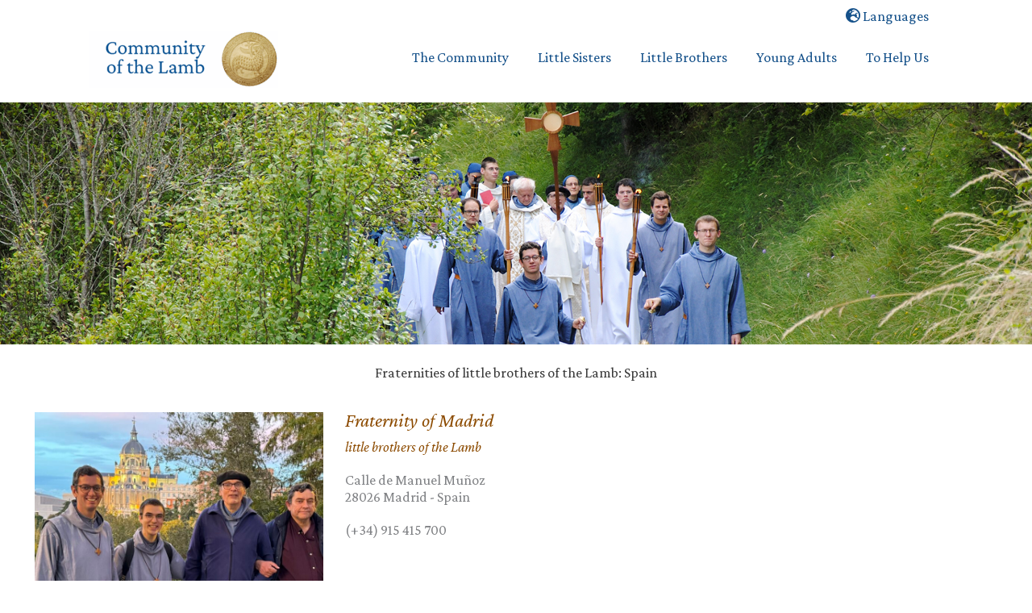

--- FILE ---
content_type: text/css
request_url: https://communityofthelamb.org/wp-content/themes/astra-child/style.css?ver=1.0.0
body_size: 3603
content:
/**
Theme Name: Communit Asagni
Author: Gilles Fournat
Author URI: https://www.gillesfournat.com
Description: Astra is the fastest, fully customizable & beautiful theme suitable for blogs, personal portfolios and business websites. It is very lightweight (less than 50KB on frontend) and offers unparalleled speed. Built with SEO in mind, Astra comes with schema.org code integrated so search engines will love your site. Astra offers plenty of sidebar options and widget areas giving you a full control for customizations. Furthermore, we have included special features and templates so feel free to choose any of your favorite page builder plugin to create pages flexibly. Some of the other features: # WooCommerce Ready # Responsive # Compatible with major plugins # Translation Ready # Extendible with premium addons # Regularly updated # Designed, Developed, Maintained & Supported by Brainstorm Force. Looking for a perfect base theme? Look no further. Astra is fast, fully customizable and beautiful theme!
Version: 1.0.0
License: GNU General Public License v2 or later
License URI: http://www.gnu.org/licenses/gpl-2.0.html
Text Domain: communit-asagni
Template: astra
*/

html {
	font-size: 18px !important;
}

.has-primary-background-color {
	background-color: #15518a
}
.has-secondary-background-color {
	background-color: #8c4b00
}
.has-dark-background-color {
	background-color: #013663
}
.has-black-background-color {
	background-color: #1a1a1a
}
.has-white-background-color {
	background-color: #ffffff
}

.has-primary-color {
	color: #15518a
}
.has-secondary-color {
	color: #8c4b00
}
.has-dark-color {
	color: #013663
}
.has-black-color {
	color: #1a1a1a
}
.has-white-color {
	color: #ffffff
}

.entry-content p {
	margin-bottom: 0.9em !important;
}
.ast-advanced-headers-title {
	line-height: 1em!important
}
.main-navigation .sub-menu {
	font-size: 95%;
	text-transform: none;
}
@media (min-width: 1036px) {
	.main-header-menu {
		margin-top: -95px!important
	}
	.ast-above-header-wrap {
		margin-bottom: 20px!important;
	}
}
.main-header-menu > .menu-item > .menu-link, .ast-above-header-menu .menu-link, .main-header-menu .menu-link, .ast-header-custom-item a {
	color: #15518a!important
}

.main-header-menu .menu-item:hover > .menu-link, .main-header-menu .menu-item:hover > .ast-menu-toggle, .main-header-menu .ast-masthead-custom-menu-items a:hover, .main-header-menu .menu-item.focus > .menu-link, .main-header-menu .menu-item.focus > .ast-menu-toggle, .main-header-menu .current-menu-item > .menu-link, .main-header-menu .current-menu-ancestor > .menu-link, .main-header-menu .current-menu-item > .ast-menu-toggle, .main-header-menu .current-menu-ancestor > .ast-menu-toggle
.ast-above-header-menu .menu-link:hover {
	color: #8c4b00!important;
}
.gd_place-template-default .site-main {
	padding-top: 0
}
figure.wp-block-image.size-large {
	margin-top: 6px
}
#content a, .astra-advanced-hook-1544 a {
	/*font-style: italic*/
}
#content a:hover:not(.btn-outline-primary), .astra-advanced-hook-1544 a:hover:not(.btn-outline-primary)  {
	text-decoration: underline
}

.live-block .read-more {
	text-align: right;
	margin-top: 1.6em;
	margin-bottom: 0;
}

.live-block .read-more a {
	/*font-style: italic!important*/
}
.live-block a {
	font-style: normal!important
}

h2 {
	font-size: 1.3333333333333rem!important;
}
.bsui .btn-outline-primary:hover {
	border-color: #013663!important;
	color: #fff!important;
		background-color: #013663!important
}
.bsui .btn-outline-primary {
	color: #013663!important;
	background-color: transparent!important
}
#menu-menu-langues {
	margin-right: 1em
}
.mb-0 {
	margin-bottom: 0 !important
}
.mb-1 {
	margin-bottom: 1em !important
}
.mb-2 {
	margin-bottom: 2em !important
}
.mt-0 {
	margin-top: 0 !important
}
.ml-0 {
	margin-left: 0 !important
}
.ml-2 {
	margin-left: 2em !important
}
.mr-2 {
	margin-right: 2em !important
}
.ml-5 {
	margin-left: 5em !important
}
.mr-5 {
	margin-right: 5em !important
}
.p-5 {
	padding: 5em !important
}
.pl-1 {
	padding-left: 1em !important
}
.pr-1 {
	padding-right: 1em !important
}
.pl-2 {
	padding-left: 2em !important
}
.pr-2 {
	padding-right: 2em !important
}
.pt-2pct {padding-top: 2%!important}
.pl-4 {
	padding-left: 4em !important
}
.pr-4 {
	padding-right: 4em !important
}
.pl-5 {
	padding-left: 5em !important
}
.pr-5 {
	padding-right: 5em !important
}
.pb-4 {
	padding-bottom: 4em !important
}
.pb-5 {
	padding-bottom: 5em !important
}

.list-square {
	list-style-type: none;
	margin-left: 0 !important;
}
.list-square .fa-xs {
	vertical-align: 30%;
	font-size: .35em!important;
	margin-right: 1em
}
.float-none {
	float: none
}
.list-unstyled {
	list-style-type: none
}
.txt-primary {
	color: #15518a
}
.txt-link {
	color: #8c4b00
}
.txt-bold {
	font-weight: 700 !important
}
.txt-italic {
	font-style: italic !important
}
.txt-uppercase {
	text-transform: uppercase !important
}
.txt-muted {
	opacity: .5
}
.wp-block-group.home-actu .entry-content h2 {
	margin-bottom: 5px;
	margin-top: 1.7em;
}
/*
.entry-content h2 {
		font-size: 1.7rem
}
*/
.entry-content p {
}
.lead {
	font-size: 150%;
}
.wp-block-group.home-actu {
	padding: 0 0 0 2em;
	border-left: 4px solid #eaeaea;
	margin-bottom: 1em
}
.home-actu h2 {
	margin-top: 0
}
.home-actu a {
		font-size: inherit !important
}
.block-menu h2 {
	margin-top: 15px
}
.img-btn figcaption {
	padding: 5px;
	margin-top: 0
}
.img-btn:hover {
	opacity: 0.8
}
.img-btn figcaption a {
	font-weight: bold
}
h1 small {
	color: #15518a;
	font-style: italic;
	font-size: 60%
}
h1.entry-title {
	text-align: center
}
h2.entry-title a {
	font-style: inherit!important;
}
h2.entry-title a:hover {
	text-decoration: none !important;
	cursor: text;
}
.geodir-entry-title.h2 {
font-size:1.4444444444444rem;
}
.geodir-entry-title.h2 a:hover {
	color: #1a1a1a!important
}
.blocks-gallery-grid.alignleft, .blocks-gallery-grid.alignright, .wp-block-gallery.alignleft, .wp-block-gallery.alignright {
	max-width: 390px;
}
.wp-block-cover h1:not(.has-text-color) {
	color: #3a3a3a
}
.wp-block-latest-posts__post-excerpt {
	margin-bottom: 0
}
.wp-block-latest-posts__post-excerpt a {
	font-size: inherit !important
}
.wp-block-latest-posts.wp-block-latest-posts__list a:first-child {
	/*font-size: 26px;*/
}
.ast-separate-container .ast-article-post:first-child {
	padding-top: 1em!important
}
.listing-pt .ast-article-single:first-child {
	padding-top: 1em!important
}
.txt-inherit.wp-block-latest-posts.wp-block-latest-posts__list a {
	font-size: inherit
}
.gd-subtitle {
	color: #15518a;
	font-style: italic;
	text-align: center;
	font-size: 160%
}
.address {
	border-left: 4px solid #7a7a7a;
	padding-left: 1em
}
.geodir-entry-title.h1 {
	margin-bottom: 0;
	font-size: 34px;
}
.geodir-entry-title.h1 a {
	color: #3a3a3a
}
.geodir-entry-title.h1 a:hover {
	text-decoration: none;
  color: #3a3a3a;
}
.geodir-entry-title.h1 span {
	display: block;
	font-size: 30px
}
.widget.geodir-post-address-container {
	margin-bottom: 1em
}
.geodir_post_meta_icon.geodir-i-address i, .geodir_post_meta_icon.geodir-i-taxonomy i {
	color: #15518a
}
.geodir-post-meta-container {
	padding: 0 20px
}
.wp-block-image figcaption {
	text-align: center;
	font-style: italic;
	font-size: 70%
}
.wp-block-image .alignleft {
	margin-right: 2em
}
.wp-block-image .alignright {
	margin-left: 2em
}
.ast-header-break-point .main-navigation ul .button-custom-menu-item .menu-link:last-child {
	background: #15518a;
	color: #fff
}
.geodir-cf-file-name {
	display: none
}
.geodir-cf-type-image img {
	width: 100%
}
.ast-advanced-headers-wrap .taxonomy-description {
	display: none
}
.list-country {
	list-style-type: none;
	margin-left: 0;
	padding-left: 0;
	text-align: center
}
.list-country li {
	display: inline-block !important;
	padding-right: 2em
}
.list-country li.clear {
	display: none !important
}
.lettre {
	padding: 5em;
	margin-left: 5em;
	margin-right: 5em;
}
@media (max-width: 768px) {
	.lettre {
		padding: 2em;
		margin-left: inherit;
		margin-right: inherit;
	}	
	.wp-block-group.home-actu {
		padding: 0 1em
	}
	.btn-nearme-img span {
		font-size: 80%;
	}
	.btn-block-lg .btn {
		width: 100% !important;
		margin: 0;
		margin-bottom: 1.25em;
	}		
	.hidden-xs {display: none}
	.m-xs-0 {margin: 0}
	.mb-2 {margin-bottom: 1em}
	.wp-block-column, .wp-block-image, .wp-block-latest-posts__post-excerpt { margin-bottom: 0!important}
	.list-country li {
		width: 50%; 
		display: block!important; 
		float: left;
		text-align:center;
		padding-right: 0!important
	}
	.list-country li.clear {
		display: block !important;
		float: none !important;
		clear: both !important;
	}
	.home-row .pl-2 {
	padding-left: 0 !important
	}
	.home-row .pr-2 {
	padding-right: 0 !important
	}
	.order1.pl-1, .order2.pl-1 {
		padding-left: 0!important
	}
	.order1.pr-1, .order2.pr-1 {
		padding-right: 0!important
	}
	h1 { margin-top: .8em}
	.custom-logo {
		margin-left: 1.5em !important
	}
	.ast-separate-container.ast-right-sidebar #primary, .ast-separate-container.ast-left-sidebar #primary, .ast-separate-container #primary, .ast-plain-container #primary { margin-top: .5em}
}
@media (max-width: 600px) {	
	.order1 {
		order:1;
		margin: 0 0 0.8em 0!important
	}
	.order2 {
		order:2;
		margin: 0
	}	
	.order1.pl-1, .order2.pl-1 {
		padding-left: 0!important
	}
	.order1.pr-1, .order2.pr-1 {
		padding-right: 0!important
	}
	.pb-5, .ast-separate-container .ast-article-post, .ast-separate-container .ast-article-post {
		padding-bottom: 0.8em!important
	}
	.gd-loop.ml-4 {
		margin-left: 0 !important
	}
	.geodir-entry-title.h2 {
		margin-top: 1rem
	}
}
@media (min-width: 1036px) {
	/*min-width:921px*/
		.main-header-bar-wrap {
			margin-top: -40px
		}
		.ast-above-header {
			background: transparent
		}
	.ast-blog-featured-section.post-thumb.ast-col-md-6 {
		width: 33.33%
	}
	.post-content.ast-col-md-6 {
		width: 66.66%
	}
	/*
	.large-txt {
		max-width: 800px;
		margin: auto;
	}
	*/
}
@media (min-width: 1022px) {
		.main-navigation {
		padding-top: 5em;
	}
	
}
/* Bubble Map */
.geodir-bubble-meta-top, .geodir_post_meta.geodir-field-post_title, .geodir_post_meta_title  {
	display: none
}
.geodir-categories-container.bsui .h5 {
	font-size: 0.8rem
}
.geodir_post_meta.ml-0.clear-both.ml-4.geodir-field-post_category {
	margin-left: 0 !important;
}
.geodir_post_meta.ml-0.clear-both.ml-4.geodir-field-post_category::first-letter {
		text-transform: uppercase;
}
.gd-loop .geodir-post-meta-container {
	padding: 0 !important
}
.gd-search-field-search.flex-fill {
	display: none
}
.geodir-image-container.rounded-0 {
	margin-top: 8px
}
.bsui .gd_place .p-2 {
	padding: 0 !important
}
.btn-img {
	text-align: center;
	display: block;
	position: relative;
	color: #fff;
}
.btn-img span {
	position: absolute;
	display: block;
	width: 100%;
	bottom: 15px;
	font-weight: 700;
	line-height: 1em
}
.btn-img span.top {
	top: 25px;
}
.btn-img small {
	font-weight: normal
}
.btn-img:hover {
	color: #fff;
	opacity: 0.8
}
.btn-block-lg .btn {
	text-transform: uppercase;
	margin: 1%;
	margin-top: 0;
	display: block;
	width: 24%;
	float: left
}
.btn-block-lg .btn:first-child {
	margin-left: 0;
}
.wp-block-latest-posts.wp-block-latest-posts__list.btn-block-lg a {
	font-size: 16px !important;
	display: block;
	text-transform: uppercase;
	width: 100%;
	text-align: center;
	padding: .65rem 2rem;
	border: 1px solid #15518a;
	margin-bottom: 1.25em;
	border-radius: .3rem;
	transition: color 0.15s ease-in-out,background-color 0.15s ease-in-out,border-color 0.15s ease-in-out,box-shadow 0.15s ease-in-out
}
.wp-block-latest-posts.wp-block-latest-posts__list.btn-block-lg a:hover {
	background: #15518a;
	color: #fff;
	box-shadow: 0 0.5rem 1rem rgba(0,0,0,0.15);
}

.wp-block-latest-posts.wp-block-latest-posts__list.btn-block-lg.is-grid a {
	margin-bottom: 0 !important
}
.navigation.post-navigation {
	display: none
}
.pfmap {
	display: none
}
.nav-tabs {
	border-bottom: 1px solid #dee2e6;
}
.nav {
	display: flex;
flex-wrap: wrap;
padding-left: 0;
margin: 0;
list-style: none;
}
.nav-tabs .nav-link {
	margin-bottom: -1px;
border: 1px solid transparent;
border-top-left-radius: .25rem;
border-top-right-radius: .25rem;
}
.nav-link {
	display: block;
padding: .5rem 1rem;
text-decoration: none;
transition: color .15s ease-in-out,background-color .15s ease-in-out,border-color .15s ease-in-out;
}
.nav-tabs .nav-link.active {
	color: #495057;
background-color: #fff;
border-color: #dee2e6 #dee2e6 #fff;
}
.nav-tabs .nav-link:hover {
	border-color: #e9ecef #e9ecef #dee2e6
}
.banner_frat {
	max-height: 300px;
	overflow: hidden;
}
.banner_frat img {
margin-top: -150px !important
}

.bsui a {
	color: #8c4b00
}
.bsui a:hover {
	color: inherit !important
}
.mt-6px {margin-top: 6px}
.sub-arrow {
	display: none
}
.large-txt {
	padding-top: 0; 
	padding-bottom: 0
}
.btn-bycountry div {
	display: inline-block!important;
}
.btn-bycountry div a {
	padding: 0 !important;
	border: 0 !important;
	margin-top: -4px;
	color: #8c4b00 !important
}
.btn-bycountry div a:hover {
color: #1a1a1a !important
}

.geodir-post-meta-container {padding: 0}

.footer-sml-layout-1 .ast-small-footer-section-2 {
	margin-top: 0.5em
}
.hide {display: none}